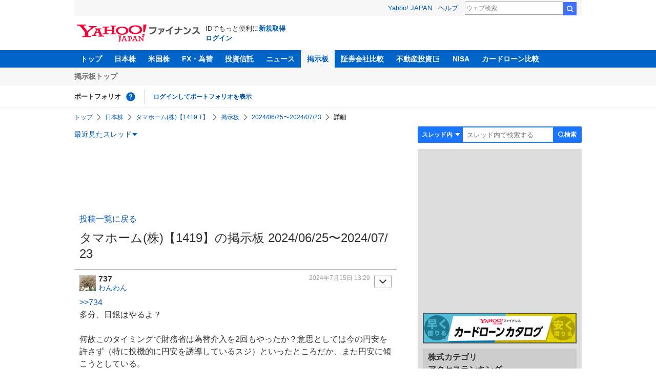

--- FILE ---
content_type: text/html; charset=utf-8
request_url: https://www.google.com/recaptcha/api2/aframe
body_size: 251
content:
<!DOCTYPE HTML><html><head><meta http-equiv="content-type" content="text/html; charset=UTF-8"></head><body><script nonce="nkFs0GQEMX47W6k4Em47PQ">/** Anti-fraud and anti-abuse applications only. See google.com/recaptcha */ try{var clients={'sodar':'https://pagead2.googlesyndication.com/pagead/sodar?'};window.addEventListener("message",function(a){try{if(a.source===window.parent){var b=JSON.parse(a.data);var c=clients[b['id']];if(c){var d=document.createElement('img');d.src=c+b['params']+'&rc='+(localStorage.getItem("rc::a")?sessionStorage.getItem("rc::b"):"");window.document.body.appendChild(d);sessionStorage.setItem("rc::e",parseInt(sessionStorage.getItem("rc::e")||0)+1);localStorage.setItem("rc::h",'1769095827329');}}}catch(b){}});window.parent.postMessage("_grecaptcha_ready", "*");}catch(b){}</script></body></html>

--- FILE ---
content_type: text/javascript; charset=UTF-8
request_url: https://yads.yjtag.yahoo.co.jp/tag?s=56739_15736&fr_id=yads_1867450-1&p_elem=ad_56739_15736&type=finance_pc_stocks_cm&u=https%3A%2F%2Ffinance.yahoo.co.jp%2Fcm%2Fmessage%2F1001419%2F1419%2F79%2F737&pv_ts=1769095824058&suid=1e8946a8-403b-4c0d-b49e-cece935cdb62
body_size: 836
content:
yadsDispatchDeliverProduct({"dsCode":"56739_15736","patternCode":"56739_15736-682202","outputType":"js_frame","targetID":"ad_56739_15736","requestID":"27ac01bde2cfbb7e6c72e548a6027673","products":[{"adprodsetCode":"56739_15736-682202-721159","adprodType":4,"adTag":"<script onerror='YJ_YADS.passback()' type='text/javascript' src='//static.criteo.net/js/ld/publishertag.js'></script><script type='text/javascript'>var Criteo = Criteo || {};Criteo.events = Criteo.events || [];Criteo.events.push(function(){Criteo.DisplayAd({'zoneid':1709851,'async': false})});</script>","width":"600","height":"200"},{"adprodsetCode":"56739_15736-682202-721160","adprodType":3,"adTag":"<script onerror='YJ_YADS.passback()' src='https://yads.yjtag.yahoo.co.jp/yda?adprodset=56739_15736-682202-721160&cb=1769095827210&p_elem=ad_56739_15736&pv_id=27ac01bde2cfbb7e6c72e548a6027673&suid=1e8946a8-403b-4c0d-b49e-cece935cdb62&type=finance_pc_stocks_cm&u=https%3A%2F%2Ffinance.yahoo.co.jp%2Fcm%2Fmessage%2F1001419%2F1419%2F79%2F737' type='text/javascript'></script>","width":"100%","height":"250","iframeFlag":0}],"measurable":1,"frameTag":"<div style=\"text-align:center;\"><iframe src=\"https://s.yimg.jp/images/listing/tool/yads/yads-iframe.html?s=56739_15736&fr_id=yads_1867450-1&p_elem=ad_56739_15736&type=finance_pc_stocks_cm&u=https%3A%2F%2Ffinance.yahoo.co.jp%2Fcm%2Fmessage%2F1001419%2F1419%2F79%2F737&pv_ts=1769095824058&suid=1e8946a8-403b-4c0d-b49e-cece935cdb62\" style=\"border:none;clear:both;display:block;margin:auto;overflow:hidden\" allowtransparency=\"true\" data-resize-frame=\"true\" frameborder=\"0\" height=\"200\" id=\"yads_1867450-1\" name=\"yads_1867450-1\" scrolling=\"no\" title=\"Ad Content\" width=\"600\" allow=\"fullscreen; attribution-reporting\" allowfullscreen loading=\"eager\" ></iframe></div>"});

--- FILE ---
content_type: text/javascript; charset=UTF-8
request_url: https://yads.yjtag.yahoo.co.jp/tag?s=11939_16523&fr_id=yads_934631-3&p_elem=ad_11939_16523&type=finance_pc_stocks_cm&u=https%3A%2F%2Ffinance.yahoo.co.jp%2Fcm%2Fmessage%2F1001419%2F1419%2F79%2F737&pv_ts=1769095824058&suid=1e8946a8-403b-4c0d-b49e-cece935cdb62
body_size: 960
content:
yadsDispatchDeliverProduct({"dsCode":"11939_16523","patternCode":"11939_16523-148796","outputType":"js_frame","targetID":"ad_11939_16523","requestID":"bfd6b77c0fc2c32785b8681e14569363","products":[{"adprodsetCode":"11939_16523-148796-162329","adprodType":4,"adTag":"<script onerror='YJ_YADS.passback()' type='text/javascript' src='//static.criteo.net/js/ld/publishertag.js'></script><script type='text/javascript'>var Criteo = Criteo || {};Criteo.events = Criteo.events || [];Criteo.events.push(function(){Criteo.DisplayAd({'zoneid':49378,'async': false})});</script>","width":"300","height":"250"},{"adprodsetCode":"11939_16523-148796-162330","adprodType":3,"adTag":"<script onerror='YJ_YADS.passback()' src='https://yads.yjtag.yahoo.co.jp/yda?adprodset=11939_16523-148796-162330&cb=176909582765&p_elem=ad_11939_16523&pv_id=bfd6b77c0fc2c32785b8681e14569363&suid=1e8946a8-403b-4c0d-b49e-cece935cdb62&type=finance_pc_stocks_cm&u=https%3A%2F%2Ffinance.yahoo.co.jp%2Fcm%2Fmessage%2F1001419%2F1419%2F79%2F737' type='text/javascript'></script>","width":"300","height":"250","iframeFlag":0},{"adprodsetCode":"11939_16523-148796-162331","adprodType":5,"adTag":"<a href=\"https://donation.yahoo.co.jp/?cpt_n=filler&cpt_m=banner&cpt_s=yj&cpt_c=filler_banner_yj_300250\" target=\"_top\">\n  <img src=\"//s.yimg.jp/adv/yahoo/20161005test/8a701b176c_donation_bnr_300250.jpg\" width=\"300\" height=\"250\" border=\"0\">\n  </img>\n</a>","width":"300","height":"250"}],"measurable":1,"frameTag":"<div style=\"text-align:center;\"><iframe src=\"https://s.yimg.jp/images/listing/tool/yads/yads-iframe.html?s=11939_16523&fr_id=yads_934631-3&p_elem=ad_11939_16523&type=finance_pc_stocks_cm&u=https%3A%2F%2Ffinance.yahoo.co.jp%2Fcm%2Fmessage%2F1001419%2F1419%2F79%2F737&pv_ts=1769095824058&suid=1e8946a8-403b-4c0d-b49e-cece935cdb62\" style=\"border:none;clear:both;display:block;margin:auto;overflow:hidden\" allowtransparency=\"true\" data-resize-frame=\"true\" frameborder=\"0\" height=\"250\" id=\"yads_934631-3\" name=\"yads_934631-3\" scrolling=\"no\" title=\"Ad Content\" width=\"300\" allow=\"fullscreen; attribution-reporting\" allowfullscreen loading=\"eager\" ></iframe></div>"});